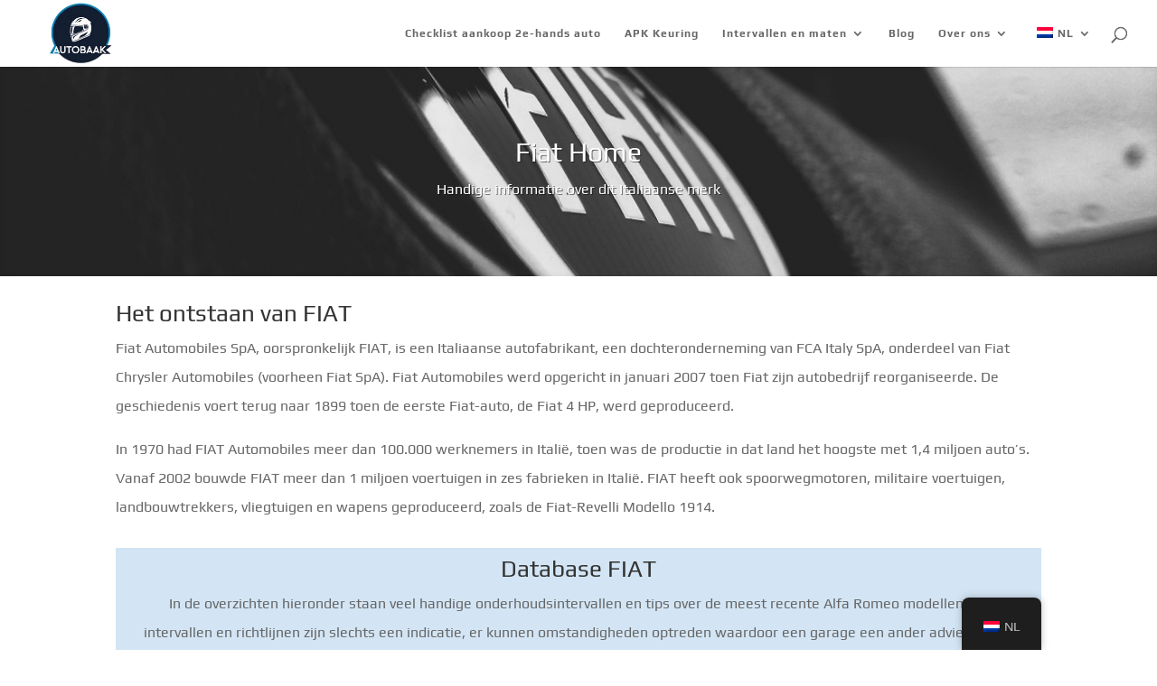

--- FILE ---
content_type: text/html; charset=utf-8
request_url: https://www.google.com/recaptcha/api2/aframe
body_size: 184
content:
<!DOCTYPE HTML><html><head><meta http-equiv="content-type" content="text/html; charset=UTF-8"></head><body><script nonce="9CqcziUMf8vgHfVkvQnkdw">/** Anti-fraud and anti-abuse applications only. See google.com/recaptcha */ try{var clients={'sodar':'https://pagead2.googlesyndication.com/pagead/sodar?'};window.addEventListener("message",function(a){try{if(a.source===window.parent){var b=JSON.parse(a.data);var c=clients[b['id']];if(c){var d=document.createElement('img');d.src=c+b['params']+'&rc='+(localStorage.getItem("rc::a")?sessionStorage.getItem("rc::b"):"");window.document.body.appendChild(d);sessionStorage.setItem("rc::e",parseInt(sessionStorage.getItem("rc::e")||0)+1);localStorage.setItem("rc::h",'1768550038331');}}}catch(b){}});window.parent.postMessage("_grecaptcha_ready", "*");}catch(b){}</script></body></html>

--- FILE ---
content_type: text/css
request_url: https://autobaak.nl/wp-content/themes/Divi%20Child%20Theme/style.css?ver=4.27.4
body_size: -165
content:
/*
Theme Name: DiviChild by wplo.de
Theme URI: http://elegantthemes.com
Description: A Child Theme built for Divi
Author: Wplo - WordPress für Einsteiger
Author URI: https://www.wplo.de
Template: Divi
Version: 1.0.0
*/

/* Zusätzliches CSS hinter dem abschließenden Schrägstrich einfügen
------------------------------------------------------------------- */
